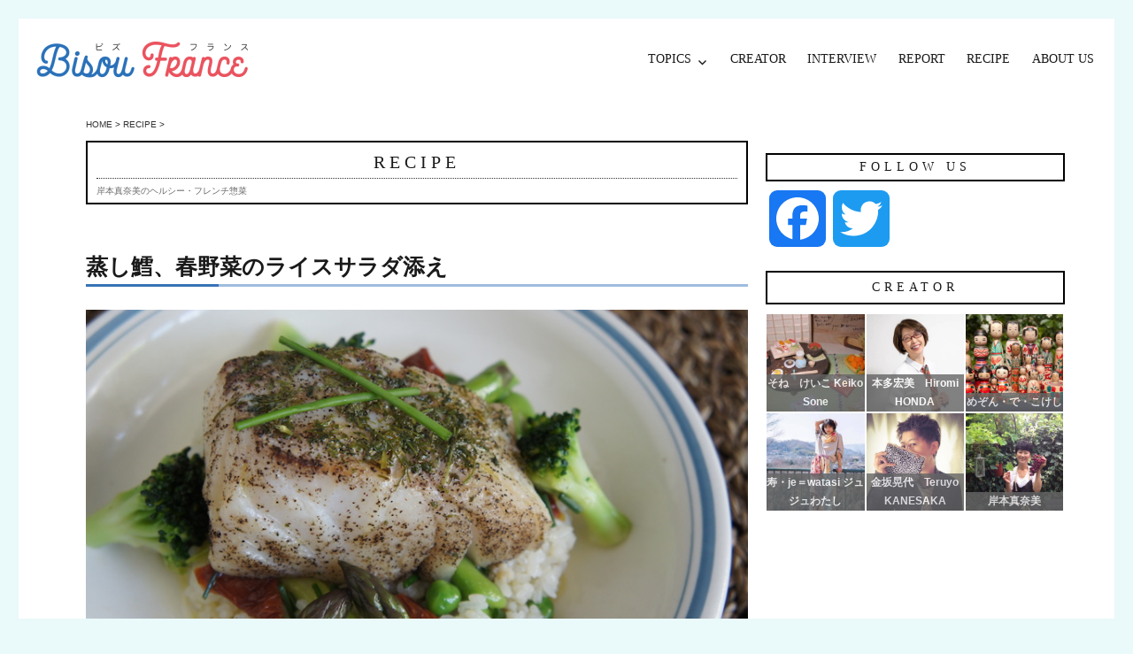

--- FILE ---
content_type: text/html; charset=UTF-8
request_url: https://www.bisoufrance.com/recipe/20190406.html
body_size: 52920
content:
<!DOCTYPE html>
<html dir="ltr" lang="ja" prefix="og: https://ogp.me/ns#" class="no-js">
<head>
	<meta charset="UTF-8">
	<meta name="viewport" content="width=device-width, initial-scale=1">
	<link rel="profile" href="http://gmpg.org/xfn/11">
		<script>(function(html){html.className = html.className.replace(/\bno-js\b/,'js')})(document.documentElement);</script>
<title>蒸し鱈、春野菜のライスサラダ添え | Bisou France（ビズ・フランス）</title>
	<style>img:is([sizes="auto" i], [sizes^="auto," i]) { contain-intrinsic-size: 3000px 1500px }</style>
	
		<!-- All in One SEO 4.8.7 - aioseo.com -->
	<meta name="description" content="岸本真奈美 プロフィール きしもとまなみ 東京から、ニューヨーク、そして現在パリに拠点を置いてヘア、メイクアッ" />
	<meta name="robots" content="max-image-preview:large" />
	<meta name="author" content="江草 由香"/>
	<link rel="canonical" href="https://www.bisoufrance.com/recipe/20190406.html" />
	<meta name="generator" content="All in One SEO (AIOSEO) 4.8.7" />
		<meta property="og:locale" content="ja_JP" />
		<meta property="og:site_name" content="Bisou France（ビズ・フランス）" />
		<meta property="og:type" content="article" />
		<meta property="og:title" content="蒸し鱈、春野菜のライスサラダ添え | Bisou France（ビズ・フランス）" />
		<meta property="og:description" content="岸本真奈美 プロフィール きしもとまなみ 東京から、ニューヨーク、そして現在パリに拠点を置いてヘア、メイクアッ" />
		<meta property="og:url" content="https://www.bisoufrance.com/recipe/20190406.html" />
		<meta property="fb:app_id" content="457314421443593" />
		<meta property="og:image" content="https://www.bisoufrance.com/bfwp/wp-content/uploads/2019/04/recette_2019_4_1.jpg" />
		<meta property="og:image:secure_url" content="https://www.bisoufrance.com/bfwp/wp-content/uploads/2019/04/recette_2019_4_1.jpg" />
		<meta property="og:image:width" content="800" />
		<meta property="og:image:height" content="449" />
		<meta property="article:tag" content="recipe" />
		<meta property="article:published_time" content="2019-04-05T16:36:39+00:00" />
		<meta property="article:modified_time" content="2019-04-05T16:36:39+00:00" />
		<meta name="twitter:card" content="summary_large_image" />
		<meta name="twitter:site" content="@bisoufrance" />
		<meta name="twitter:title" content="蒸し鱈、春野菜のライスサラダ添え | Bisou France（ビズ・フランス）" />
		<meta name="twitter:description" content="岸本真奈美 プロフィール きしもとまなみ 東京から、ニューヨーク、そして現在パリに拠点を置いてヘア、メイクアッ" />
		<meta name="twitter:creator" content="@bisoufrance" />
		<meta name="twitter:image" content="https://www.bisoufrance.com/bfwp/wp-content/uploads/2019/04/recette_2019_4_1.jpg" />
		<!-- All in One SEO -->

<link rel='dns-prefetch' href='//webfonts.sakura.ne.jp' />
<link rel='dns-prefetch' href='//static.addtoany.com' />
<link rel="alternate" type="application/rss+xml" title="Bisou France（ビズ・フランス） &raquo; フィード" href="https://www.bisoufrance.com/feed" />
<link rel="alternate" type="application/rss+xml" title="Bisou France（ビズ・フランス） &raquo; コメントフィード" href="https://www.bisoufrance.com/comments/feed" />
<script>
window._wpemojiSettings = {"baseUrl":"https:\/\/s.w.org\/images\/core\/emoji\/16.0.1\/72x72\/","ext":".png","svgUrl":"https:\/\/s.w.org\/images\/core\/emoji\/16.0.1\/svg\/","svgExt":".svg","source":{"concatemoji":"https:\/\/www.bisoufrance.com\/bfwp\/wp-includes\/js\/wp-emoji-release.min.js?ver=6.8.3"}};
/*! This file is auto-generated */
!function(s,n){var o,i,e;function c(e){try{var t={supportTests:e,timestamp:(new Date).valueOf()};sessionStorage.setItem(o,JSON.stringify(t))}catch(e){}}function p(e,t,n){e.clearRect(0,0,e.canvas.width,e.canvas.height),e.fillText(t,0,0);var t=new Uint32Array(e.getImageData(0,0,e.canvas.width,e.canvas.height).data),a=(e.clearRect(0,0,e.canvas.width,e.canvas.height),e.fillText(n,0,0),new Uint32Array(e.getImageData(0,0,e.canvas.width,e.canvas.height).data));return t.every(function(e,t){return e===a[t]})}function u(e,t){e.clearRect(0,0,e.canvas.width,e.canvas.height),e.fillText(t,0,0);for(var n=e.getImageData(16,16,1,1),a=0;a<n.data.length;a++)if(0!==n.data[a])return!1;return!0}function f(e,t,n,a){switch(t){case"flag":return n(e,"\ud83c\udff3\ufe0f\u200d\u26a7\ufe0f","\ud83c\udff3\ufe0f\u200b\u26a7\ufe0f")?!1:!n(e,"\ud83c\udde8\ud83c\uddf6","\ud83c\udde8\u200b\ud83c\uddf6")&&!n(e,"\ud83c\udff4\udb40\udc67\udb40\udc62\udb40\udc65\udb40\udc6e\udb40\udc67\udb40\udc7f","\ud83c\udff4\u200b\udb40\udc67\u200b\udb40\udc62\u200b\udb40\udc65\u200b\udb40\udc6e\u200b\udb40\udc67\u200b\udb40\udc7f");case"emoji":return!a(e,"\ud83e\udedf")}return!1}function g(e,t,n,a){var r="undefined"!=typeof WorkerGlobalScope&&self instanceof WorkerGlobalScope?new OffscreenCanvas(300,150):s.createElement("canvas"),o=r.getContext("2d",{willReadFrequently:!0}),i=(o.textBaseline="top",o.font="600 32px Arial",{});return e.forEach(function(e){i[e]=t(o,e,n,a)}),i}function t(e){var t=s.createElement("script");t.src=e,t.defer=!0,s.head.appendChild(t)}"undefined"!=typeof Promise&&(o="wpEmojiSettingsSupports",i=["flag","emoji"],n.supports={everything:!0,everythingExceptFlag:!0},e=new Promise(function(e){s.addEventListener("DOMContentLoaded",e,{once:!0})}),new Promise(function(t){var n=function(){try{var e=JSON.parse(sessionStorage.getItem(o));if("object"==typeof e&&"number"==typeof e.timestamp&&(new Date).valueOf()<e.timestamp+604800&&"object"==typeof e.supportTests)return e.supportTests}catch(e){}return null}();if(!n){if("undefined"!=typeof Worker&&"undefined"!=typeof OffscreenCanvas&&"undefined"!=typeof URL&&URL.createObjectURL&&"undefined"!=typeof Blob)try{var e="postMessage("+g.toString()+"("+[JSON.stringify(i),f.toString(),p.toString(),u.toString()].join(",")+"));",a=new Blob([e],{type:"text/javascript"}),r=new Worker(URL.createObjectURL(a),{name:"wpTestEmojiSupports"});return void(r.onmessage=function(e){c(n=e.data),r.terminate(),t(n)})}catch(e){}c(n=g(i,f,p,u))}t(n)}).then(function(e){for(var t in e)n.supports[t]=e[t],n.supports.everything=n.supports.everything&&n.supports[t],"flag"!==t&&(n.supports.everythingExceptFlag=n.supports.everythingExceptFlag&&n.supports[t]);n.supports.everythingExceptFlag=n.supports.everythingExceptFlag&&!n.supports.flag,n.DOMReady=!1,n.readyCallback=function(){n.DOMReady=!0}}).then(function(){return e}).then(function(){var e;n.supports.everything||(n.readyCallback(),(e=n.source||{}).concatemoji?t(e.concatemoji):e.wpemoji&&e.twemoji&&(t(e.twemoji),t(e.wpemoji)))}))}((window,document),window._wpemojiSettings);
</script>
<style id='wp-emoji-styles-inline-css'>

	img.wp-smiley, img.emoji {
		display: inline !important;
		border: none !important;
		box-shadow: none !important;
		height: 1em !important;
		width: 1em !important;
		margin: 0 0.07em !important;
		vertical-align: -0.1em !important;
		background: none !important;
		padding: 0 !important;
	}
</style>
<link rel='stylesheet' id='wp-block-library-css' href='https://www.bisoufrance.com/bfwp/wp-includes/css/dist/block-library/style.min.css?ver=6.8.3' media='all' />
<style id='wp-block-library-theme-inline-css'>
.wp-block-audio :where(figcaption){color:#555;font-size:13px;text-align:center}.is-dark-theme .wp-block-audio :where(figcaption){color:#ffffffa6}.wp-block-audio{margin:0 0 1em}.wp-block-code{border:1px solid #ccc;border-radius:4px;font-family:Menlo,Consolas,monaco,monospace;padding:.8em 1em}.wp-block-embed :where(figcaption){color:#555;font-size:13px;text-align:center}.is-dark-theme .wp-block-embed :where(figcaption){color:#ffffffa6}.wp-block-embed{margin:0 0 1em}.blocks-gallery-caption{color:#555;font-size:13px;text-align:center}.is-dark-theme .blocks-gallery-caption{color:#ffffffa6}:root :where(.wp-block-image figcaption){color:#555;font-size:13px;text-align:center}.is-dark-theme :root :where(.wp-block-image figcaption){color:#ffffffa6}.wp-block-image{margin:0 0 1em}.wp-block-pullquote{border-bottom:4px solid;border-top:4px solid;color:currentColor;margin-bottom:1.75em}.wp-block-pullquote cite,.wp-block-pullquote footer,.wp-block-pullquote__citation{color:currentColor;font-size:.8125em;font-style:normal;text-transform:uppercase}.wp-block-quote{border-left:.25em solid;margin:0 0 1.75em;padding-left:1em}.wp-block-quote cite,.wp-block-quote footer{color:currentColor;font-size:.8125em;font-style:normal;position:relative}.wp-block-quote:where(.has-text-align-right){border-left:none;border-right:.25em solid;padding-left:0;padding-right:1em}.wp-block-quote:where(.has-text-align-center){border:none;padding-left:0}.wp-block-quote.is-large,.wp-block-quote.is-style-large,.wp-block-quote:where(.is-style-plain){border:none}.wp-block-search .wp-block-search__label{font-weight:700}.wp-block-search__button{border:1px solid #ccc;padding:.375em .625em}:where(.wp-block-group.has-background){padding:1.25em 2.375em}.wp-block-separator.has-css-opacity{opacity:.4}.wp-block-separator{border:none;border-bottom:2px solid;margin-left:auto;margin-right:auto}.wp-block-separator.has-alpha-channel-opacity{opacity:1}.wp-block-separator:not(.is-style-wide):not(.is-style-dots){width:100px}.wp-block-separator.has-background:not(.is-style-dots){border-bottom:none;height:1px}.wp-block-separator.has-background:not(.is-style-wide):not(.is-style-dots){height:2px}.wp-block-table{margin:0 0 1em}.wp-block-table td,.wp-block-table th{word-break:normal}.wp-block-table :where(figcaption){color:#555;font-size:13px;text-align:center}.is-dark-theme .wp-block-table :where(figcaption){color:#ffffffa6}.wp-block-video :where(figcaption){color:#555;font-size:13px;text-align:center}.is-dark-theme .wp-block-video :where(figcaption){color:#ffffffa6}.wp-block-video{margin:0 0 1em}:root :where(.wp-block-template-part.has-background){margin-bottom:0;margin-top:0;padding:1.25em 2.375em}
</style>
<style id='classic-theme-styles-inline-css'>
/*! This file is auto-generated */
.wp-block-button__link{color:#fff;background-color:#32373c;border-radius:9999px;box-shadow:none;text-decoration:none;padding:calc(.667em + 2px) calc(1.333em + 2px);font-size:1.125em}.wp-block-file__button{background:#32373c;color:#fff;text-decoration:none}
</style>
<style id='global-styles-inline-css'>
:root{--wp--preset--aspect-ratio--square: 1;--wp--preset--aspect-ratio--4-3: 4/3;--wp--preset--aspect-ratio--3-4: 3/4;--wp--preset--aspect-ratio--3-2: 3/2;--wp--preset--aspect-ratio--2-3: 2/3;--wp--preset--aspect-ratio--16-9: 16/9;--wp--preset--aspect-ratio--9-16: 9/16;--wp--preset--color--black: #000000;--wp--preset--color--cyan-bluish-gray: #abb8c3;--wp--preset--color--white: #fff;--wp--preset--color--pale-pink: #f78da7;--wp--preset--color--vivid-red: #cf2e2e;--wp--preset--color--luminous-vivid-orange: #ff6900;--wp--preset--color--luminous-vivid-amber: #fcb900;--wp--preset--color--light-green-cyan: #7bdcb5;--wp--preset--color--vivid-green-cyan: #00d084;--wp--preset--color--pale-cyan-blue: #8ed1fc;--wp--preset--color--vivid-cyan-blue: #0693e3;--wp--preset--color--vivid-purple: #9b51e0;--wp--preset--color--dark-gray: #1a1a1a;--wp--preset--color--medium-gray: #686868;--wp--preset--color--light-gray: #e5e5e5;--wp--preset--color--blue-gray: #4d545c;--wp--preset--color--bright-blue: #007acc;--wp--preset--color--light-blue: #9adffd;--wp--preset--color--dark-brown: #402b30;--wp--preset--color--medium-brown: #774e24;--wp--preset--color--dark-red: #640c1f;--wp--preset--color--bright-red: #ff675f;--wp--preset--color--yellow: #ffef8e;--wp--preset--gradient--vivid-cyan-blue-to-vivid-purple: linear-gradient(135deg,rgba(6,147,227,1) 0%,rgb(155,81,224) 100%);--wp--preset--gradient--light-green-cyan-to-vivid-green-cyan: linear-gradient(135deg,rgb(122,220,180) 0%,rgb(0,208,130) 100%);--wp--preset--gradient--luminous-vivid-amber-to-luminous-vivid-orange: linear-gradient(135deg,rgba(252,185,0,1) 0%,rgba(255,105,0,1) 100%);--wp--preset--gradient--luminous-vivid-orange-to-vivid-red: linear-gradient(135deg,rgba(255,105,0,1) 0%,rgb(207,46,46) 100%);--wp--preset--gradient--very-light-gray-to-cyan-bluish-gray: linear-gradient(135deg,rgb(238,238,238) 0%,rgb(169,184,195) 100%);--wp--preset--gradient--cool-to-warm-spectrum: linear-gradient(135deg,rgb(74,234,220) 0%,rgb(151,120,209) 20%,rgb(207,42,186) 40%,rgb(238,44,130) 60%,rgb(251,105,98) 80%,rgb(254,248,76) 100%);--wp--preset--gradient--blush-light-purple: linear-gradient(135deg,rgb(255,206,236) 0%,rgb(152,150,240) 100%);--wp--preset--gradient--blush-bordeaux: linear-gradient(135deg,rgb(254,205,165) 0%,rgb(254,45,45) 50%,rgb(107,0,62) 100%);--wp--preset--gradient--luminous-dusk: linear-gradient(135deg,rgb(255,203,112) 0%,rgb(199,81,192) 50%,rgb(65,88,208) 100%);--wp--preset--gradient--pale-ocean: linear-gradient(135deg,rgb(255,245,203) 0%,rgb(182,227,212) 50%,rgb(51,167,181) 100%);--wp--preset--gradient--electric-grass: linear-gradient(135deg,rgb(202,248,128) 0%,rgb(113,206,126) 100%);--wp--preset--gradient--midnight: linear-gradient(135deg,rgb(2,3,129) 0%,rgb(40,116,252) 100%);--wp--preset--font-size--small: 13px;--wp--preset--font-size--medium: 20px;--wp--preset--font-size--large: 36px;--wp--preset--font-size--x-large: 42px;--wp--preset--spacing--20: 0.44rem;--wp--preset--spacing--30: 0.67rem;--wp--preset--spacing--40: 1rem;--wp--preset--spacing--50: 1.5rem;--wp--preset--spacing--60: 2.25rem;--wp--preset--spacing--70: 3.38rem;--wp--preset--spacing--80: 5.06rem;--wp--preset--shadow--natural: 6px 6px 9px rgba(0, 0, 0, 0.2);--wp--preset--shadow--deep: 12px 12px 50px rgba(0, 0, 0, 0.4);--wp--preset--shadow--sharp: 6px 6px 0px rgba(0, 0, 0, 0.2);--wp--preset--shadow--outlined: 6px 6px 0px -3px rgba(255, 255, 255, 1), 6px 6px rgba(0, 0, 0, 1);--wp--preset--shadow--crisp: 6px 6px 0px rgba(0, 0, 0, 1);}:where(.is-layout-flex){gap: 0.5em;}:where(.is-layout-grid){gap: 0.5em;}body .is-layout-flex{display: flex;}.is-layout-flex{flex-wrap: wrap;align-items: center;}.is-layout-flex > :is(*, div){margin: 0;}body .is-layout-grid{display: grid;}.is-layout-grid > :is(*, div){margin: 0;}:where(.wp-block-columns.is-layout-flex){gap: 2em;}:where(.wp-block-columns.is-layout-grid){gap: 2em;}:where(.wp-block-post-template.is-layout-flex){gap: 1.25em;}:where(.wp-block-post-template.is-layout-grid){gap: 1.25em;}.has-black-color{color: var(--wp--preset--color--black) !important;}.has-cyan-bluish-gray-color{color: var(--wp--preset--color--cyan-bluish-gray) !important;}.has-white-color{color: var(--wp--preset--color--white) !important;}.has-pale-pink-color{color: var(--wp--preset--color--pale-pink) !important;}.has-vivid-red-color{color: var(--wp--preset--color--vivid-red) !important;}.has-luminous-vivid-orange-color{color: var(--wp--preset--color--luminous-vivid-orange) !important;}.has-luminous-vivid-amber-color{color: var(--wp--preset--color--luminous-vivid-amber) !important;}.has-light-green-cyan-color{color: var(--wp--preset--color--light-green-cyan) !important;}.has-vivid-green-cyan-color{color: var(--wp--preset--color--vivid-green-cyan) !important;}.has-pale-cyan-blue-color{color: var(--wp--preset--color--pale-cyan-blue) !important;}.has-vivid-cyan-blue-color{color: var(--wp--preset--color--vivid-cyan-blue) !important;}.has-vivid-purple-color{color: var(--wp--preset--color--vivid-purple) !important;}.has-black-background-color{background-color: var(--wp--preset--color--black) !important;}.has-cyan-bluish-gray-background-color{background-color: var(--wp--preset--color--cyan-bluish-gray) !important;}.has-white-background-color{background-color: var(--wp--preset--color--white) !important;}.has-pale-pink-background-color{background-color: var(--wp--preset--color--pale-pink) !important;}.has-vivid-red-background-color{background-color: var(--wp--preset--color--vivid-red) !important;}.has-luminous-vivid-orange-background-color{background-color: var(--wp--preset--color--luminous-vivid-orange) !important;}.has-luminous-vivid-amber-background-color{background-color: var(--wp--preset--color--luminous-vivid-amber) !important;}.has-light-green-cyan-background-color{background-color: var(--wp--preset--color--light-green-cyan) !important;}.has-vivid-green-cyan-background-color{background-color: var(--wp--preset--color--vivid-green-cyan) !important;}.has-pale-cyan-blue-background-color{background-color: var(--wp--preset--color--pale-cyan-blue) !important;}.has-vivid-cyan-blue-background-color{background-color: var(--wp--preset--color--vivid-cyan-blue) !important;}.has-vivid-purple-background-color{background-color: var(--wp--preset--color--vivid-purple) !important;}.has-black-border-color{border-color: var(--wp--preset--color--black) !important;}.has-cyan-bluish-gray-border-color{border-color: var(--wp--preset--color--cyan-bluish-gray) !important;}.has-white-border-color{border-color: var(--wp--preset--color--white) !important;}.has-pale-pink-border-color{border-color: var(--wp--preset--color--pale-pink) !important;}.has-vivid-red-border-color{border-color: var(--wp--preset--color--vivid-red) !important;}.has-luminous-vivid-orange-border-color{border-color: var(--wp--preset--color--luminous-vivid-orange) !important;}.has-luminous-vivid-amber-border-color{border-color: var(--wp--preset--color--luminous-vivid-amber) !important;}.has-light-green-cyan-border-color{border-color: var(--wp--preset--color--light-green-cyan) !important;}.has-vivid-green-cyan-border-color{border-color: var(--wp--preset--color--vivid-green-cyan) !important;}.has-pale-cyan-blue-border-color{border-color: var(--wp--preset--color--pale-cyan-blue) !important;}.has-vivid-cyan-blue-border-color{border-color: var(--wp--preset--color--vivid-cyan-blue) !important;}.has-vivid-purple-border-color{border-color: var(--wp--preset--color--vivid-purple) !important;}.has-vivid-cyan-blue-to-vivid-purple-gradient-background{background: var(--wp--preset--gradient--vivid-cyan-blue-to-vivid-purple) !important;}.has-light-green-cyan-to-vivid-green-cyan-gradient-background{background: var(--wp--preset--gradient--light-green-cyan-to-vivid-green-cyan) !important;}.has-luminous-vivid-amber-to-luminous-vivid-orange-gradient-background{background: var(--wp--preset--gradient--luminous-vivid-amber-to-luminous-vivid-orange) !important;}.has-luminous-vivid-orange-to-vivid-red-gradient-background{background: var(--wp--preset--gradient--luminous-vivid-orange-to-vivid-red) !important;}.has-very-light-gray-to-cyan-bluish-gray-gradient-background{background: var(--wp--preset--gradient--very-light-gray-to-cyan-bluish-gray) !important;}.has-cool-to-warm-spectrum-gradient-background{background: var(--wp--preset--gradient--cool-to-warm-spectrum) !important;}.has-blush-light-purple-gradient-background{background: var(--wp--preset--gradient--blush-light-purple) !important;}.has-blush-bordeaux-gradient-background{background: var(--wp--preset--gradient--blush-bordeaux) !important;}.has-luminous-dusk-gradient-background{background: var(--wp--preset--gradient--luminous-dusk) !important;}.has-pale-ocean-gradient-background{background: var(--wp--preset--gradient--pale-ocean) !important;}.has-electric-grass-gradient-background{background: var(--wp--preset--gradient--electric-grass) !important;}.has-midnight-gradient-background{background: var(--wp--preset--gradient--midnight) !important;}.has-small-font-size{font-size: var(--wp--preset--font-size--small) !important;}.has-medium-font-size{font-size: var(--wp--preset--font-size--medium) !important;}.has-large-font-size{font-size: var(--wp--preset--font-size--large) !important;}.has-x-large-font-size{font-size: var(--wp--preset--font-size--x-large) !important;}
:where(.wp-block-post-template.is-layout-flex){gap: 1.25em;}:where(.wp-block-post-template.is-layout-grid){gap: 1.25em;}
:where(.wp-block-columns.is-layout-flex){gap: 2em;}:where(.wp-block-columns.is-layout-grid){gap: 2em;}
:root :where(.wp-block-pullquote){font-size: 1.5em;line-height: 1.6;}
</style>
<link rel='stylesheet' id='contact-form-7-css' href='https://www.bisoufrance.com/bfwp/wp-content/plugins/contact-form-7/includes/css/styles.css?ver=6.1.1' media='all' />
<link rel='stylesheet' id='parent-style-css' href='https://www.bisoufrance.com/bfwp/wp-content/themes/twentysixteen/style.css?ver=6.8.3' media='all' />
<link rel='stylesheet' id='genericons-css' href='https://www.bisoufrance.com/bfwp/wp-content/themes/twentysixteen/genericons/genericons.css?ver=20201208' media='all' />
<link rel='stylesheet' id='twentysixteen-style-css' href='https://www.bisoufrance.com/bfwp/wp-content/themes/twentysixteen_child/style.css?ver=20250715' media='all' />
<style id='twentysixteen-style-inline-css'>

		/* Custom Link Color */
		.menu-toggle:hover,
		.menu-toggle:focus,
		a,
		.main-navigation a:hover,
		.main-navigation a:focus,
		.dropdown-toggle:hover,
		.dropdown-toggle:focus,
		.social-navigation a:hover:before,
		.social-navigation a:focus:before,
		.post-navigation a:hover .post-title,
		.post-navigation a:focus .post-title,
		.tagcloud a:hover,
		.tagcloud a:focus,
		.site-branding .site-title a:hover,
		.site-branding .site-title a:focus,
		.entry-title a:hover,
		.entry-title a:focus,
		.entry-footer a:hover,
		.entry-footer a:focus,
		.comment-metadata a:hover,
		.comment-metadata a:focus,
		.pingback .comment-edit-link:hover,
		.pingback .comment-edit-link:focus,
		.comment-reply-link,
		.comment-reply-link:hover,
		.comment-reply-link:focus,
		.required,
		.site-info a:hover,
		.site-info a:focus {
			color: #333333;
		}

		mark,
		ins,
		button:hover,
		button:focus,
		input[type="button"]:hover,
		input[type="button"]:focus,
		input[type="reset"]:hover,
		input[type="reset"]:focus,
		input[type="submit"]:hover,
		input[type="submit"]:focus,
		.pagination .prev:hover,
		.pagination .prev:focus,
		.pagination .next:hover,
		.pagination .next:focus,
		.widget_calendar tbody a,
		.page-links a:hover,
		.page-links a:focus {
			background-color: #333333;
		}

		input[type="date"]:focus,
		input[type="time"]:focus,
		input[type="datetime-local"]:focus,
		input[type="week"]:focus,
		input[type="month"]:focus,
		input[type="text"]:focus,
		input[type="email"]:focus,
		input[type="url"]:focus,
		input[type="password"]:focus,
		input[type="search"]:focus,
		input[type="tel"]:focus,
		input[type="number"]:focus,
		textarea:focus,
		.tagcloud a:hover,
		.tagcloud a:focus,
		.menu-toggle:hover,
		.menu-toggle:focus {
			border-color: #333333;
		}

		@media screen and (min-width: 56.875em) {
			.main-navigation li:hover > a,
			.main-navigation li.focus > a {
				color: #333333;
			}
		}
	
</style>
<link rel='stylesheet' id='twentysixteen-block-style-css' href='https://www.bisoufrance.com/bfwp/wp-content/themes/twentysixteen/css/blocks.css?ver=20240817' media='all' />
<!--[if lt IE 10]>
<link rel='stylesheet' id='twentysixteen-ie-css' href='https://www.bisoufrance.com/bfwp/wp-content/themes/twentysixteen/css/ie.css?ver=20170530' media='all' />
<![endif]-->
<!--[if lt IE 9]>
<link rel='stylesheet' id='twentysixteen-ie8-css' href='https://www.bisoufrance.com/bfwp/wp-content/themes/twentysixteen/css/ie8.css?ver=20170530' media='all' />
<![endif]-->
<!--[if lt IE 8]>
<link rel='stylesheet' id='twentysixteen-ie7-css' href='https://www.bisoufrance.com/bfwp/wp-content/themes/twentysixteen/css/ie7.css?ver=20170530' media='all' />
<![endif]-->
<link rel='stylesheet' id='recent-posts-widget-with-thumbnails-public-style-css' href='https://www.bisoufrance.com/bfwp/wp-content/plugins/recent-posts-widget-with-thumbnails/public.css?ver=7.1.1' media='all' />
<link rel='stylesheet' id='addtoany-css' href='https://www.bisoufrance.com/bfwp/wp-content/plugins/add-to-any/addtoany.min.css?ver=1.16' media='all' />
<script src="https://www.bisoufrance.com/bfwp/wp-includes/js/jquery/jquery.min.js?ver=3.7.1" id="jquery-core-js"></script>
<script src="https://www.bisoufrance.com/bfwp/wp-includes/js/jquery/jquery-migrate.min.js?ver=3.4.1" id="jquery-migrate-js"></script>
<script src="//webfonts.sakura.ne.jp/js/sakurav3.js?fadein=0&amp;ver=3.1.4" id="typesquare_std-js"></script>
<script id="addtoany-core-js-before">
window.a2a_config=window.a2a_config||{};a2a_config.callbacks=[];a2a_config.overlays=[];a2a_config.templates={};a2a_localize = {
	Share: "共有",
	Save: "ブックマーク",
	Subscribe: "購読",
	Email: "メール",
	Bookmark: "ブックマーク",
	ShowAll: "すべて表示する",
	ShowLess: "小さく表示する",
	FindServices: "サービスを探す",
	FindAnyServiceToAddTo: "追加するサービスを今すぐ探す",
	PoweredBy: "Powered by",
	ShareViaEmail: "メールでシェアする",
	SubscribeViaEmail: "メールで購読する",
	BookmarkInYourBrowser: "ブラウザにブックマーク",
	BookmarkInstructions: "このページをブックマークするには、 Ctrl+D または \u2318+D を押下。",
	AddToYourFavorites: "お気に入りに追加",
	SendFromWebOrProgram: "任意のメールアドレスまたはメールプログラムから送信",
	EmailProgram: "メールプログラム",
	More: "詳細&#8230;",
	ThanksForSharing: "共有ありがとうございます !",
	ThanksForFollowing: "フォローありがとうございます !"
};
</script>
<script defer src="https://static.addtoany.com/menu/page.js" id="addtoany-core-js"></script>
<script defer src="https://www.bisoufrance.com/bfwp/wp-content/plugins/add-to-any/addtoany.min.js?ver=1.1" id="addtoany-jquery-js"></script>
<!--[if lt IE 9]>
<script src="https://www.bisoufrance.com/bfwp/wp-content/themes/twentysixteen/js/html5.js?ver=3.7.3" id="twentysixteen-html5-js"></script>
<![endif]-->
<script id="twentysixteen-script-js-extra">
var screenReaderText = {"expand":"\u30b5\u30d6\u30e1\u30cb\u30e5\u30fc\u3092\u5c55\u958b","collapse":"\u30b5\u30d6\u30e1\u30cb\u30e5\u30fc\u3092\u9589\u3058\u308b"};
</script>
<script src="https://www.bisoufrance.com/bfwp/wp-content/themes/twentysixteen/js/functions.js?ver=20230629" id="twentysixteen-script-js" defer data-wp-strategy="defer"></script>
<link rel="https://api.w.org/" href="https://www.bisoufrance.com/wp-json/" /><link rel="alternate" title="JSON" type="application/json" href="https://www.bisoufrance.com/wp-json/wp/v2/posts/908" /><link rel="EditURI" type="application/rsd+xml" title="RSD" href="https://www.bisoufrance.com/bfwp/xmlrpc.php?rsd" />
<meta name="generator" content="WordPress 6.8.3" />
<link rel='shortlink' href='https://www.bisoufrance.com/?p=908' />
<link rel="alternate" title="oEmbed (JSON)" type="application/json+oembed" href="https://www.bisoufrance.com/wp-json/oembed/1.0/embed?url=https%3A%2F%2Fwww.bisoufrance.com%2Frecipe%2F20190406.html" />
<link rel="alternate" title="oEmbed (XML)" type="text/xml+oembed" href="https://www.bisoufrance.com/wp-json/oembed/1.0/embed?url=https%3A%2F%2Fwww.bisoufrance.com%2Frecipe%2F20190406.html&#038;format=xml" />
		<style type="text/css" id="twentysixteen-header-css">
		.site-branding {
			margin: 0 auto 0 0;
		}

		.site-branding .site-title,
		.site-description {
			clip-path: inset(50%);
			position: absolute;
		}
		</style>
		<style id="custom-background-css">
body.custom-background { background-color: #eaf9f9; }
</style>
	<link rel="icon" href="https://www.bisoufrance.com/bfwp/wp-content/uploads/2018/07/fabicon.png" sizes="32x32" />
<link rel="icon" href="https://www.bisoufrance.com/bfwp/wp-content/uploads/2018/07/fabicon.png" sizes="192x192" />
<link rel="apple-touch-icon" href="https://www.bisoufrance.com/bfwp/wp-content/uploads/2018/07/fabicon.png" />
<meta name="msapplication-TileImage" content="https://www.bisoufrance.com/bfwp/wp-content/uploads/2018/07/fabicon.png" />



<!-- Global site tag (gtag.js) - Google Analytics -->
<script async src="https://www.googletagmanager.com/gtag/js?id=UA-1596263-28"></script>
<script>
  window.dataLayer = window.dataLayer || [];
  function gtag(){dataLayer.push(arguments);}
  gtag('js', new Date());

  gtag('config', 'UA-1596263-28');
</script>

<script async src="https://pagead2.googlesyndication.com/pagead/js/adsbygoogle.js?client=ca-pub-6926381662227444"
     crossorigin="anonymous"></script>



</head>

<body class="wp-singular post-template-default single single-post postid-908 single-format-standard custom-background wp-custom-logo wp-embed-responsive wp-theme-twentysixteen wp-child-theme-twentysixteen_child">


<div id="page" class="site">
	<div class="site-inner">
		<a class="skip-link screen-reader-text" href="#content">コンテンツへスキップ</a>

		<header id="masthead" class="site-header" role="banner">
			<div class="site-header-main">
				<div class="site-branding">
					<a href="https://www.bisoufrance.com/" class="custom-logo-link" rel="home"><img width="240" height="44" src="https://www.bisoufrance.com/bfwp/wp-content/uploads/2018/08/cropped-logo-1.png" class="custom-logo" alt="Bisou France（ビズ・フランス）" decoding="async" /></a>
											<p class="site-title"><a href="https://www.bisoufrance.com/" rel="home">Bisou France（ビズ・フランス）</a></p>
											<p class="site-description">パリ・フランス／アート＆ものづくり</p>
									</div><!-- .site-branding -->

									<button id="menu-toggle" class="menu-toggle">メニュー</button>

					<div id="site-header-menu" class="site-header-menu">
													<nav id="site-navigation" class="main-navigation" role="navigation" aria-label="メインメニュー">
								<div class="menu-topics-container"><ul id="menu-topics" class="primary-menu"><li id="menu-item-28" class="menu-item menu-item-type-taxonomy menu-item-object-category menu-item-has-children menu-item-28"><a href="https://www.bisoufrance.com/./topics">TOPICS</a>
<ul class="sub-menu">
	<li id="menu-item-188" class="menu-item menu-item-type-taxonomy menu-item-object-category menu-item-188"><a href="https://www.bisoufrance.com/./topics/france">FRANCE</a></li>
	<li id="menu-item-191" class="menu-item menu-item-type-taxonomy menu-item-object-category menu-item-191"><a href="https://www.bisoufrance.com/./topics/paris">PARIS</a></li>
	<li id="menu-item-187" class="menu-item menu-item-type-taxonomy menu-item-object-category menu-item-187"><a href="https://www.bisoufrance.com/./topics/event">EVENT</a></li>
	<li id="menu-item-193" class="menu-item menu-item-type-taxonomy menu-item-object-category menu-item-193"><a href="https://www.bisoufrance.com/./topics/shop">SHOP</a></li>
	<li id="menu-item-192" class="menu-item menu-item-type-taxonomy menu-item-object-category menu-item-192"><a href="https://www.bisoufrance.com/./topics/restaurant">RESTAURANT</a></li>
	<li id="menu-item-186" class="menu-item menu-item-type-taxonomy menu-item-object-category menu-item-186"><a href="https://www.bisoufrance.com/./topics/cinema">CINEMA</a></li>
	<li id="menu-item-194" class="menu-item menu-item-type-taxonomy menu-item-object-category menu-item-194"><a href="https://www.bisoufrance.com/./topics/voyage">VOYAGE</a></li>
	<li id="menu-item-190" class="menu-item menu-item-type-taxonomy menu-item-object-category menu-item-190"><a href="https://www.bisoufrance.com/./topics/internet">INTERNET</a></li>
	<li id="menu-item-185" class="menu-item menu-item-type-taxonomy menu-item-object-category menu-item-185"><a href="https://www.bisoufrance.com/./topics/books">BOOKS</a></li>
	<li id="menu-item-189" class="menu-item menu-item-type-taxonomy menu-item-object-category menu-item-189"><a href="https://www.bisoufrance.com/./topics/information">INFORMATION</a></li>
</ul>
</li>
<li id="menu-item-25" class="menu-item menu-item-type-taxonomy menu-item-object-category menu-item-25"><a href="https://www.bisoufrance.com/./creator">CREATOR</a></li>
<li id="menu-item-26" class="menu-item menu-item-type-taxonomy menu-item-object-category menu-item-26"><a href="https://www.bisoufrance.com/./interview">INTERVIEW</a></li>
<li id="menu-item-652" class="menu-item menu-item-type-taxonomy menu-item-object-category menu-item-652"><a href="https://www.bisoufrance.com/./report">REPORT</a></li>
<li id="menu-item-27" class="menu-item menu-item-type-taxonomy menu-item-object-category current-post-ancestor current-menu-parent current-post-parent menu-item-27"><a href="https://www.bisoufrance.com/./recipe">RECIPE</a></li>
<li id="menu-item-116" class="menu-item menu-item-type-post_type menu-item-object-page menu-item-116"><a href="https://www.bisoufrance.com/inquiry">ABOUT US</a></li>
</ul></div>							</nav><!-- .main-navigation -->
						
											</div><!-- .site-header-menu -->
							</div><!-- .site-header-main -->

					</header><!-- .site-header -->

		<div id="content" class="site-content">
<ul class="breadcrumb">
<li><a href="https://www.bisoufrance.com" >HOME</a></li> > <li><a href="https://www.bisoufrance.com/./recipe">RECIPE</a></li> > </ul>
<div id="primary" class="content-area">
	<main id="main" class="site-main" role="main">
			<header class="page-header">
				<div class="category-title">
												RECIPE				</div>
				<div class="taxonomy-description">
				<p>岸本真奈美のヘルシー・フレンチ惣菜</p>
				</div>
			</header><!-- .page-header -->


		
<article id="post-908" class="post-908 post type-post status-publish format-standard has-post-thumbnail hentry category-recipe">
	<header class="entry-header">
	




		<h1 class="entry-title">蒸し鱈、春野菜のライスサラダ添え</h1>	</header><!-- .entry-header -->

	
	
		<div class="post-thumbnail">
			<img width="800" height="449" src="https://www.bisoufrance.com/bfwp/wp-content/uploads/2019/04/recette_2019_4_1.jpg" class="attachment-post-thumbnail size-post-thumbnail wp-post-image" alt="" decoding="async" fetchpriority="high" srcset="https://www.bisoufrance.com/bfwp/wp-content/uploads/2019/04/recette_2019_4_1.jpg 800w, https://www.bisoufrance.com/bfwp/wp-content/uploads/2019/04/recette_2019_4_1-300x168.jpg 300w, https://www.bisoufrance.com/bfwp/wp-content/uploads/2019/04/recette_2019_4_1-768x431.jpg 768w" sizes="(max-width: 709px) 85vw, (max-width: 909px) 67vw, (max-width: 984px) 60vw, (max-width: 1362px) 62vw, 840px" />	</div><!-- .post-thumbnail -->

	
	<div class="entry-content">
		<div class="kishimoto-profile-box">
<p class="kishimoto-profile-title">岸本真奈美　プロフィール</p>
<p class="kishimoto-profile-text">きしもとまなみ　東京から、ニューヨーク、そして現在パリに拠点を置いてヘア、メイクアップ・アーティストとして、出版や広告界で活躍。<br />
1996年に活動拠点をパリに移した後、アレルギー症状に悩み、ヨーロッパヤクゼンの専門家オオニシ恭子氏に師事。以来、菜食を中心とした料理教室を主宰し、おいしくて健康と美容にいいレシピが話題をよぶ。自然療法による美容法、健康法を提案している。<br />
著書に旧姓名、セ川マナ美の名前で『東京・パリの12カ月　おいしい　野菜ごはん』（庄司いずみと共著、講談社刊）<br />
<a href="http://www.bisoujapon.com/mt/mt-search.cgi?IncludeBlogs=15&#038;tag=recette%20de%20cuisine&#038;limit=20" rel="noopener" target="_blank">ビズジャポンに2010〜2018年、西洋野菜、食材で作る日本食等〜９５レシピを掲載 http://www.bisoujapon.com/</a>
</p>
</div>
<p>こんにちは！<br />
先日パリのマレ地区で撮影があり、ボージュ広場のレストランでお昼ご飯となりました。<br />
メニューはステーキや煮込み料理など色々ありましたが、蒸し鱈を注文したところ、付け合わせは、真っ赤なドライトマトやグリンピースが入ったライスサラダ風でした。<br />
鱈もムニエルではなく、ジューシーに蒸焼きされていて、ブロッコリーも添えられ、彩りも春らしく、とても美味しかったため、早速！春野菜を使って我が家風にアレンジ。<br />
炊きたてのご飯はもちろんですが、少し固めに炊いたご飯が合うため、冷ご飯を温めて作っても美味しく仕上がります。</p>
<p>○材料　2人分</p>
<p>鱈 (骨無しの切り身又は、背中の部分等)　300〜400g<br />
白ワイン又は日本酒　大さじ２<br />
コショウ　適量<br />
ご飯　２膳</p>
<p>グリーンアスパラガス　４本<br />
グリンピース　大さじ２<br />
そら豆　10粒<br />
ブロッコリー　60g<br />
ドライトマトのオイル漬け　大１枚<br />
シブレット又は好みのハーブ　適量<br />
セルフイユ、パセリ等のドライハーブ　適量</p>
<figure id="attachment_910" aria-describedby="caption-attachment-910" style="width: 800px" class="wp-caption alignnone"><img decoding="async" src="https://www.bisoufrance.com/bfwp/wp-content/uploads/2019/04/recette_2019_4_2.jpg" alt="" width="800" height="449" class="size-full wp-image-910" srcset="https://www.bisoufrance.com/bfwp/wp-content/uploads/2019/04/recette_2019_4_2.jpg 800w, https://www.bisoufrance.com/bfwp/wp-content/uploads/2019/04/recette_2019_4_2-300x168.jpg 300w, https://www.bisoufrance.com/bfwp/wp-content/uploads/2019/04/recette_2019_4_2-768x431.jpg 768w" sizes="(max-width: 709px) 85vw, (max-width: 909px) 67vw, (max-width: 984px) 61vw, (max-width: 1362px) 45vw, 600px" /><figcaption id="caption-attachment-910" class="wp-caption-text">野菜</figcaption></figure>
<figure id="attachment_909" aria-describedby="caption-attachment-909" style="width: 800px" class="wp-caption alignnone"><img decoding="async" src="https://www.bisoufrance.com/bfwp/wp-content/uploads/2019/04/recette_2019_4_3.jpg" alt="" width="800" height="449" class="size-full wp-image-909" srcset="https://www.bisoufrance.com/bfwp/wp-content/uploads/2019/04/recette_2019_4_3.jpg 800w, https://www.bisoufrance.com/bfwp/wp-content/uploads/2019/04/recette_2019_4_3-300x168.jpg 300w, https://www.bisoufrance.com/bfwp/wp-content/uploads/2019/04/recette_2019_4_3-768x431.jpg 768w" sizes="(max-width: 709px) 85vw, (max-width: 909px) 67vw, (max-width: 984px) 61vw, (max-width: 1362px) 45vw, 600px" /><figcaption id="caption-attachment-909" class="wp-caption-text">ドライトマトのオイル漬け</figcaption></figure>
<p>（野菜のドレッシング）<br />
塩、コショウ　適量<br />
オリーブオイル　大さじ１<br />
白バルサミコ酢　大さじ１</p>
<p>１. 鱈はさっと洗いキッチンペーパーで水気を拭き取り、２等分し、全体に塩を降り（分量外）15分ほど置いて、さっと塩気を水で流し、キッチンペーパーで水気を取る。<br />
２. アスパラガスは皮を剥き、根元の硬い部分は手で折り、３cmの斜め切りにする。グリンピース、そら豆はさやから出し、ブロッコリーは食べやすい大きさに切る。<br />
３. 小鍋に２カップの水と小さじ１の塩を入れて沸騰させ、２の野菜を30秒〜１分弱それぞれゆでて、網杓子などで冷水に引き上げ、色止めしてよく水を切り、そら豆は皮をむく。<br />
４. ボウルに３と１cmに切ったドライトマト、ドレッシングを入れて混ぜ、ブロッコリーは取り除いておく。<br />
５. 蓋付きの耐熱皿に鱈と酒、コショウ、ドライハーブを入れて鱈にからめ蓋をする。<br />
６. 250度に温めたオーブンに５を入れ、15分程蒸し焼きして鱈を取り出し、煮汁にオリーブオイルを入れて混ぜ、ソースを作る。<br />
７. 温かいご飯に６のソース大さじ２と４の野菜を混ぜる。<br />
８. 皿に７と鱈、ブロッコリー、適当に切ったシブレットを盛り付けて、６の残ったソースをかけて出来上がり。</p>
<p>＊魚は白身やホタテの貝柱、サーモン等、好みで。切り身は骨を取った物を使うと食べやすいです。蓋付きの耐熱皿がない場合は、クッキングシートで包み焼きに。</p>
<div class="addtoany_share_save_container addtoany_content addtoany_content_bottom"><div class="addtoany_header">この記事を共有する</div><div class="a2a_kit a2a_kit_size_32 addtoany_list" data-a2a-url="https://www.bisoufrance.com/recipe/20190406.html" data-a2a-title="蒸し鱈、春野菜のライスサラダ添え"><a class="a2a_button_facebook" href="https://www.addtoany.com/add_to/facebook?linkurl=https%3A%2F%2Fwww.bisoufrance.com%2Frecipe%2F20190406.html&amp;linkname=%E8%92%B8%E3%81%97%E9%B1%88%E3%80%81%E6%98%A5%E9%87%8E%E8%8F%9C%E3%81%AE%E3%83%A9%E3%82%A4%E3%82%B9%E3%82%B5%E3%83%A9%E3%83%80%E6%B7%BB%E3%81%88" title="Facebook" rel="nofollow noopener" target="_blank"></a><a class="a2a_button_twitter" href="https://www.addtoany.com/add_to/twitter?linkurl=https%3A%2F%2Fwww.bisoufrance.com%2Frecipe%2F20190406.html&amp;linkname=%E8%92%B8%E3%81%97%E9%B1%88%E3%80%81%E6%98%A5%E9%87%8E%E8%8F%9C%E3%81%AE%E3%83%A9%E3%82%A4%E3%82%B9%E3%82%B5%E3%83%A9%E3%83%80%E6%B7%BB%E3%81%88" title="Twitter" rel="nofollow noopener" target="_blank"></a></div></div>	</div>
</article><!-- #post-## -->

	</main><!-- .site-main -->

	
</div><!-- .content-area -->


	<aside id="secondary" class="sidebar widget-area" role="complementary">
		<section id="a2a_follow_widget-2" class="widget widget_a2a_follow_widget"><h2 class="widget-title">Follow us</h2><div class="a2a_kit a2a_kit_size_64 a2a_follow addtoany_list"><a class="a2a_button_facebook" href="https://www.facebook.com/bisoujapon" title="Facebook" rel="noopener" target="_blank"></a><a class="a2a_button_twitter" href="https://x.com/bisoufrance" title="Twitter" rel="noopener" target="_blank"></a></div></section>	</aside><!-- .sidebar .widget-area -->









<aside class="sidebar widget-area" role="complementary">














<div class="side-box">
<p class="side-index-title">CREATOR</p>

 
<a href="https://www.bisoufrance.com/creator/20181030.html">
<div class="creator-index-box">
		<div class="creator-index-img"><img width="300" height="300" src="https://www.bisoufrance.com/bfwp/wp-content/uploads/2018/10/keiko_1-300x300.jpg" class="attachment-square_thumbnail size-square_thumbnail wp-post-image" alt="" decoding="async" loading="lazy" srcset="https://www.bisoufrance.com/bfwp/wp-content/uploads/2018/10/keiko_1-300x300.jpg 300w, https://www.bisoufrance.com/bfwp/wp-content/uploads/2018/10/keiko_1-150x150.jpg 150w, https://www.bisoufrance.com/bfwp/wp-content/uploads/2018/10/keiko_1-360x360.jpg 360w" sizes="auto, (max-width: 300px) 85vw, 300px" /></div>
		<div class="creator-index-content">
			<h2 class="creator-index-list-title">そね　けいこ Keiko Sone</h2>
		</div>
</div>
</a>   
 
 
<a href="https://www.bisoufrance.com/creator/hiromihonda.html">
<div class="creator-index-box">
		<div class="creator-index-img"><img width="300" height="300" src="https://www.bisoufrance.com/bfwp/wp-content/uploads/2023/07/hiro_1-300x300.jpg" class="attachment-square_thumbnail size-square_thumbnail wp-post-image" alt="" decoding="async" loading="lazy" srcset="https://www.bisoufrance.com/bfwp/wp-content/uploads/2023/07/hiro_1-300x300.jpg 300w, https://www.bisoufrance.com/bfwp/wp-content/uploads/2023/07/hiro_1-150x150.jpg 150w, https://www.bisoufrance.com/bfwp/wp-content/uploads/2023/07/hiro_1-360x360.jpg 360w" sizes="auto, (max-width: 300px) 85vw, 300px" /></div>
		<div class="creator-index-content">
			<h2 class="creator-index-list-title">本多宏美　Hiromi HONDA</h2>
		</div>
</div>
</a>   
 
 
<a href="https://www.bisoufrance.com/creator/20180817.html">
<div class="creator-index-box">
		<div class="creator-index-img"><img width="300" height="300" src="https://www.bisoufrance.com/bfwp/wp-content/uploads/2018/08/maisondeskokeshis-300x300.jpg" class="attachment-square_thumbnail size-square_thumbnail wp-post-image" alt="" decoding="async" loading="lazy" srcset="https://www.bisoufrance.com/bfwp/wp-content/uploads/2018/08/maisondeskokeshis-300x300.jpg 300w, https://www.bisoufrance.com/bfwp/wp-content/uploads/2018/08/maisondeskokeshis-150x150.jpg 150w, https://www.bisoufrance.com/bfwp/wp-content/uploads/2018/08/maisondeskokeshis-360x360.jpg 360w" sizes="auto, (max-width: 300px) 85vw, 300px" /></div>
		<div class="creator-index-content">
			<h2 class="creator-index-list-title">めぞん・で・こけし</h2>
		</div>
</div>
</a>   
 
 
<a href="https://www.bisoufrance.com/creator/20191021.html">
<div class="creator-index-box">
		<div class="creator-index-img"><img width="300" height="300" src="https://www.bisoufrance.com/bfwp/wp-content/uploads/2019/10/creator_jujuwatashi_2019_1n-300x300.jpg" class="attachment-square_thumbnail size-square_thumbnail wp-post-image" alt="" decoding="async" loading="lazy" srcset="https://www.bisoufrance.com/bfwp/wp-content/uploads/2019/10/creator_jujuwatashi_2019_1n-300x300.jpg 300w, https://www.bisoufrance.com/bfwp/wp-content/uploads/2019/10/creator_jujuwatashi_2019_1n-150x150.jpg 150w, https://www.bisoufrance.com/bfwp/wp-content/uploads/2019/10/creator_jujuwatashi_2019_1n-360x360.jpg 360w" sizes="auto, (max-width: 300px) 85vw, 300px" /></div>
		<div class="creator-index-content">
			<h2 class="creator-index-list-title">寿・je＝watasi ジュジュわたし</h2>
		</div>
</div>
</a>   
 
 
<a href="https://www.bisoufrance.com/creator/teruyokanesaka.html">
<div class="creator-index-box">
		<div class="creator-index-img"><img width="300" height="300" src="https://www.bisoufrance.com/bfwp/wp-content/uploads/2023/07/teruyo_1-300x300.jpg" class="attachment-square_thumbnail size-square_thumbnail wp-post-image" alt="" decoding="async" loading="lazy" srcset="https://www.bisoufrance.com/bfwp/wp-content/uploads/2023/07/teruyo_1-300x300.jpg 300w, https://www.bisoufrance.com/bfwp/wp-content/uploads/2023/07/teruyo_1-150x150.jpg 150w, https://www.bisoufrance.com/bfwp/wp-content/uploads/2023/07/teruyo_1-360x360.jpg 360w, https://www.bisoufrance.com/bfwp/wp-content/uploads/2023/07/teruyo_1.jpg 600w" sizes="auto, (max-width: 300px) 85vw, 300px" /></div>
		<div class="creator-index-content">
			<h2 class="creator-index-list-title">金坂晃代　Teruyo KANESAKA</h2>
		</div>
</div>
</a>   
 
 
<a href="https://www.bisoufrance.com/creator/20180825.html">
<div class="creator-index-box">
		<div class="creator-index-img"><img width="300" height="300" src="https://www.bisoufrance.com/bfwp/wp-content/uploads/2018/08/manakishimoto-300x300.png" class="attachment-square_thumbnail size-square_thumbnail wp-post-image" alt="" decoding="async" loading="lazy" srcset="https://www.bisoufrance.com/bfwp/wp-content/uploads/2018/08/manakishimoto-300x300.png 300w, https://www.bisoufrance.com/bfwp/wp-content/uploads/2018/08/manakishimoto-150x150.png 150w, https://www.bisoufrance.com/bfwp/wp-content/uploads/2018/08/manakishimoto-360x360.png 360w" sizes="auto, (max-width: 300px) 85vw, 300px" /></div>
		<div class="creator-index-content">
			<h2 class="creator-index-list-title">岸本真奈美</h2>
		</div>
</div>
</a>   
 
</div>


</aside>
		</div><!-- .site-content -->

		<footer id="colophon" class="site-footer" role="contentinfo">
							<nav class="main-navigation" role="navigation" aria-label="フッターメインメニュー">
					<div class="menu-topics-container"><ul id="menu-topics-1" class="primary-menu"><li class="menu-item menu-item-type-taxonomy menu-item-object-category menu-item-has-children menu-item-28"><a href="https://www.bisoufrance.com/./topics">TOPICS</a>
<ul class="sub-menu">
	<li class="menu-item menu-item-type-taxonomy menu-item-object-category menu-item-188"><a href="https://www.bisoufrance.com/./topics/france">FRANCE</a></li>
	<li class="menu-item menu-item-type-taxonomy menu-item-object-category menu-item-191"><a href="https://www.bisoufrance.com/./topics/paris">PARIS</a></li>
	<li class="menu-item menu-item-type-taxonomy menu-item-object-category menu-item-187"><a href="https://www.bisoufrance.com/./topics/event">EVENT</a></li>
	<li class="menu-item menu-item-type-taxonomy menu-item-object-category menu-item-193"><a href="https://www.bisoufrance.com/./topics/shop">SHOP</a></li>
	<li class="menu-item menu-item-type-taxonomy menu-item-object-category menu-item-192"><a href="https://www.bisoufrance.com/./topics/restaurant">RESTAURANT</a></li>
	<li class="menu-item menu-item-type-taxonomy menu-item-object-category menu-item-186"><a href="https://www.bisoufrance.com/./topics/cinema">CINEMA</a></li>
	<li class="menu-item menu-item-type-taxonomy menu-item-object-category menu-item-194"><a href="https://www.bisoufrance.com/./topics/voyage">VOYAGE</a></li>
	<li class="menu-item menu-item-type-taxonomy menu-item-object-category menu-item-190"><a href="https://www.bisoufrance.com/./topics/internet">INTERNET</a></li>
	<li class="menu-item menu-item-type-taxonomy menu-item-object-category menu-item-185"><a href="https://www.bisoufrance.com/./topics/books">BOOKS</a></li>
	<li class="menu-item menu-item-type-taxonomy menu-item-object-category menu-item-189"><a href="https://www.bisoufrance.com/./topics/information">INFORMATION</a></li>
</ul>
</li>
<li class="menu-item menu-item-type-taxonomy menu-item-object-category menu-item-25"><a href="https://www.bisoufrance.com/./creator">CREATOR</a></li>
<li class="menu-item menu-item-type-taxonomy menu-item-object-category menu-item-26"><a href="https://www.bisoufrance.com/./interview">INTERVIEW</a></li>
<li class="menu-item menu-item-type-taxonomy menu-item-object-category menu-item-652"><a href="https://www.bisoufrance.com/./report">REPORT</a></li>
<li class="menu-item menu-item-type-taxonomy menu-item-object-category current-post-ancestor current-menu-parent current-post-parent menu-item-27"><a href="https://www.bisoufrance.com/./recipe">RECIPE</a></li>
<li class="menu-item menu-item-type-post_type menu-item-object-page menu-item-116"><a href="https://www.bisoufrance.com/inquiry">ABOUT US</a></li>
</ul></div>				</nav><!-- .main-navigation -->
			
			
			<div class="site-info">


<div class="footer-box">
<div class="footer-logo"><a href="https://www.bisoufrance.com/"><img src="https://www.bisoufrance.com/bfwp/wp-content/uploads/2018/08/logo-white.png" alt="" class="footer-logo"></a> </div>

</div>


			</div><!-- .site-info -->
		</footer><!-- .site-footer -->
	</div><!-- .site-inner -->
</div><!-- .site -->

<script type="speculationrules">
{"prefetch":[{"source":"document","where":{"and":[{"href_matches":"\/*"},{"not":{"href_matches":["\/bfwp\/wp-*.php","\/bfwp\/wp-admin\/*","\/bfwp\/wp-content\/uploads\/*","\/bfwp\/wp-content\/*","\/bfwp\/wp-content\/plugins\/*","\/bfwp\/wp-content\/themes\/twentysixteen_child\/*","\/bfwp\/wp-content\/themes\/twentysixteen\/*","\/*\\?(.+)"]}},{"not":{"selector_matches":"a[rel~=\"nofollow\"]"}},{"not":{"selector_matches":".no-prefetch, .no-prefetch a"}}]},"eagerness":"conservative"}]}
</script>
<script src="https://www.bisoufrance.com/bfwp/wp-includes/js/dist/hooks.min.js?ver=4d63a3d491d11ffd8ac6" id="wp-hooks-js"></script>
<script src="https://www.bisoufrance.com/bfwp/wp-includes/js/dist/i18n.min.js?ver=5e580eb46a90c2b997e6" id="wp-i18n-js"></script>
<script id="wp-i18n-js-after">
wp.i18n.setLocaleData( { 'text direction\u0004ltr': [ 'ltr' ] } );
</script>
<script src="https://www.bisoufrance.com/bfwp/wp-content/plugins/contact-form-7/includes/swv/js/index.js?ver=6.1.1" id="swv-js"></script>
<script id="contact-form-7-js-translations">
( function( domain, translations ) {
	var localeData = translations.locale_data[ domain ] || translations.locale_data.messages;
	localeData[""].domain = domain;
	wp.i18n.setLocaleData( localeData, domain );
} )( "contact-form-7", {"translation-revision-date":"2025-08-05 08:50:03+0000","generator":"GlotPress\/4.0.1","domain":"messages","locale_data":{"messages":{"":{"domain":"messages","plural-forms":"nplurals=1; plural=0;","lang":"ja_JP"},"This contact form is placed in the wrong place.":["\u3053\u306e\u30b3\u30f3\u30bf\u30af\u30c8\u30d5\u30a9\u30fc\u30e0\u306f\u9593\u9055\u3063\u305f\u4f4d\u7f6e\u306b\u7f6e\u304b\u308c\u3066\u3044\u307e\u3059\u3002"],"Error:":["\u30a8\u30e9\u30fc:"]}},"comment":{"reference":"includes\/js\/index.js"}} );
</script>
<script id="contact-form-7-js-before">
var wpcf7 = {
    "api": {
        "root": "https:\/\/www.bisoufrance.com\/wp-json\/",
        "namespace": "contact-form-7\/v1"
    }
};
</script>
<script src="https://www.bisoufrance.com/bfwp/wp-content/plugins/contact-form-7/includes/js/index.js?ver=6.1.1" id="contact-form-7-js"></script>
<script id="no-right-click-images-admin-js-extra">
var nrci_opts = {"gesture":"1","drag":"1","touch":"1","admin":"1"};
</script>
<script src="https://www.bisoufrance.com/bfwp/wp-content/plugins/no-right-click-images-plugin/js/no-right-click-images-frontend.js?ver=4.1" id="no-right-click-images-admin-js"></script>
</body>
</html>


--- FILE ---
content_type: text/html; charset=utf-8
request_url: https://www.google.com/recaptcha/api2/aframe
body_size: 265
content:
<!DOCTYPE HTML><html><head><meta http-equiv="content-type" content="text/html; charset=UTF-8"></head><body><script nonce="-TKIs1TtVq_UC5fv1esJnw">/** Anti-fraud and anti-abuse applications only. See google.com/recaptcha */ try{var clients={'sodar':'https://pagead2.googlesyndication.com/pagead/sodar?'};window.addEventListener("message",function(a){try{if(a.source===window.parent){var b=JSON.parse(a.data);var c=clients[b['id']];if(c){var d=document.createElement('img');d.src=c+b['params']+'&rc='+(localStorage.getItem("rc::a")?sessionStorage.getItem("rc::b"):"");window.document.body.appendChild(d);sessionStorage.setItem("rc::e",parseInt(sessionStorage.getItem("rc::e")||0)+1);localStorage.setItem("rc::h",'1768665772277');}}}catch(b){}});window.parent.postMessage("_grecaptcha_ready", "*");}catch(b){}</script></body></html>

--- FILE ---
content_type: text/css
request_url: https://www.bisoufrance.com/bfwp/wp-content/themes/twentysixteen_child/style.css?ver=20250715
body_size: 7152
content:
/*
Template:twentysixteen
Theme Name:twentysixteen_child
*/



html { font-size: 62.5%; }
body {font-family: sans-serif; }

ul {
    list-style: none;
}
#main{
    margin:0;
}

.ad {
    overflow: hidden;
}
mark, ins{
    padding:0;
}

mark, ins, button:hover, button:focus, input[type="button"]:hover, input[type="button"]:focus, input[type="reset"]:hover, input[type="reset"]:focus, input[type="submit"]:hover, input[type="submit"]:focus, .pagination .prev:hover, .pagination .prev:focus, .pagination .next:hover, .pagination .next:focus, .widget_calendar tbody a, .page-links a:hover, .page-links a:focus {
    background-color: #ffffff !important;
}



.menu-toggle{
font-size: 1.2rem;
margin:0.8em 0;
padding:0.9em 0.5em;
border: 2px solid #d1d1d1;
}

.breadcrumb{
    margin:0 20px 10px 20px;
}
.breadcrumb li{
  display:inline;
  list-style: none;
  }
 .breadcrumb li a:hover {
    text-decoration: underline;
}   
    
.taxonomy-description{
    font-size:1rem;
    text-align:left;
    border-top: 1px dotted #333;
}

.site-header{
	padding:10px 20px 10px 20px;
} 

.wp-caption .wp-caption-text{
    font-size:1.2rem;
}

.interview-bf{
    color:#ED585A;
    font-weight:bold;
    border-left: 3px solid #ED585A;
    padding-left:10px;
    margin-top:50px;
    margin-bottom:10px;
}

.entry-subtitle{
    font-size:1.4rem;
}

.index-subtitle{
    font-size:1.1rem;
    margin:0;
}

@media (max-width: 560px) {
#masthead{
  position: fixed;
  z-index: 9999;
  top: 0;
  width: 100%;
  background-color: #fff;
  border-bottom:3px solid #eaf9f9;;
}
body{
    margin-top: 50px;
    padding-top:20px;
}
}

#content{
    padding-top:20px;
}


.menu-topics-container{
	font-size:1.4rem;
    font-family: 'Georgia', serif;
}
.sidebar, .site-footer{
    padding: 0 20px;
}
.entry-content{
	font-size:1.4rem;
}


a:hover{
	opacity:0.7;
}


@media (min-width:61.5625em){
body:not(.search-results) article:not(.type-page) .entry-content {
    float: left;
    width: 93%;
}
.sidebar {
    float: left;
    margin-left: 70%;
    padding: 0;
    width: 30%;
}
}


.article-list:after, .article-list:before {
    content: "";
    clear: both;
    display: block;
   }
   
.article-list{
	display: block;
    width:100%;
    border-bottom:1px dotted #333;
    padding:0 0 10px;
    margin:0 0 10px;
}
.article-link{
    display: block;
    width:100%;
   }
	
	
.index-thumbnail{
	overflow: hidden;
    float: left;
   	width:30%;
   	padding-right:10px;
	}

.index-list-contents{
   	width:70%;
   	float:left;
   	display:box;
}

.index-list-cat-dat{
    display:block;
    font-family: sans-serif;
    font-size:1.2rem;
   }
.article-cat{
	text-transform:uppercase;
	border-style:solid;
	border-width:1px;
	padding:1px 3px;
    display: inline-block;
    font-family: 'Georgia', serif;
    letter-spacing: 0.05em;
    font-weight:bold;
    line-height:1em;
}

.index-list-title{
    text-align: left;
    line-height: 1.5;
    margin-top: 0.1em;
    font-weight: bold;
	font-size:1.3rem;
 }
   
.article-list .topics{
	border-color:#3399ff;
	color:#3399ff;
}

.article-list .creator{
	border-color:#ff0066;
	color:#ff0066;
}

.article-list .recipe{
	border-color:#ff9966;
	color:#ff9966;
}

.article-list .interview{
	border-color:#33cc66;
	color:#33cc66;
}

.index-list-date{
	margin:0 10px;
}


.article-index{
  margin:0 20px;
}


/*カテゴリーアーカイブ*/
#category-archive{
    display: flex;
  flex-wrap: wrap;
  margin:20px;
}


.page-header{
	border:2px solid #000;
	padding:5px 10px;
	margin:0 20px 50px 20px;
}

#category-archive article{
  width: calc(33.3% - 10px);
  margin: 5px;
  border:2px solid #ddd;
  padding:5px;
  align-items:stretch;
  display: flex;
}

@media (max-width: 560px) {
#category-archive article{
    width: calc(50% - 10px);
    margin: 5px;
  }
}

.category-archive-entry-header{
    margin:0;
}

.category-title{
    font-size:2rem;
    font-family: 'Georgia', serif;
    text-align:center;
    margin:0;
    letter-spacing:0.5rem;
}	
    
.attachment-index_thumbnail,
.attachment-left{ 
  border-radius:5px;
  }

#category-archive .post-thumbnail{
    margin:0;
}

.cat-index-list-title{
font-size:1.2rem;
line-height:1.4rem;
padding:0 0 5px 0;
}
    
.cat-index-list-date{
    font-size :1.1rem;
}


.entry-title {
    border-bottom: solid 3px #9fbcdd;
    position: relative;
    line-height:1.6em;
}

.entry-title:after  {
position: absolute;
content: " ";
display: block;
border-bottom: solid 3px #3873B6;
bottom: -3px;
width: 20%;
}

.entry-header, .entry-summary, .entry-content, .entry-footer, .page-content {
    margin-right: 20px;
    margin-left: 20px;
}
.post-thumbnail {
    display: block;
    margin: 0 20px 1.75em;
}

.entry-content{
 text-align:justify;
} 

.kishimoto-profile-box{
    font-size:1.2rem;
    background-color:#faeef0;
    padding:20px;
    color:#666;
    margin-bottom:20px;
}

.kishimoto-profile-title{
    border-bottom:1px solid #999;
    font-size:1.4rem;
}
.kishimoto-profile-text{
    margin:0;
    text-align:left;
}

.post-navigation div + div,
.widget,
.post-navigation {
    border:none;
}

.site-footer{
    background-color:#f0f0f0;
}

.footer-logo{
    width:60%;
    margin:10px 0;
}



.side-box{
    float:left;
    display:block;
    margin:0 0 20px 0;
    width:100%;
}

.widget .widget-title,
.widget-title,
.side-index-title{
    font-size:1.4rem;
    font-family: 'Georgia', serif;
    text-align: center;
    margin: 0 0 10px 0;
    letter-spacing: 0.5rem;
    border:2px solid #000;
    padding:5px;
    font-weight:400;
}
.creator-index-box{
    float:left;
    display: block;
    justify-content: space-between;
    width: calc(33.3% - 2px);
    margin:1px;
    position:relative;
}

.creator-index-img{
    width:100%;
    display:block;
    z-index:333;
}

.creator-index-content{
    display:block;
    background-color:#666;
    bottom:0;
    width:100%;
    position:absolute;
    opacity: 0.8;
}

.creator-index-list-title{
    text-align:center;
    font-size:1.2rem;
    color:#fff;
}

.index-entry-subtitle{
    font-size:1.2rem;
}
    


.side-index-box{
    float:left;
    display:block;
    width:100%;
    margin-bottom:10px;
}
.side-index-img{
    width:30%;
    float:left;
    overflow: hidden;
    padding-right:10px;
}

.side-index-content{
    width:70%;
    float:left;
}

.side-index-img-interview{
    width:100%;
    float:left;
    overflow: hidden;
}

.side-index-content-interview{
    width:100%;
    float:left;
}

.sidebar{
    padding-bottom:0;
    margin-bottom:0;
}   

.top-banner-sp img,
.top-banner-pc img{
    padding-bottom:20px;
    width:100%;
}
    
@media (max-width: 56.875em) {
.top-banner-sp{
    display:inline
}
.top-banner-pc{
    display:none
}
}

@media (min-width: 56.875em) {
.top-banner-sp{
    display:none
}
.top-banner-pc{
    display:inline
}
}

@media (max-width: 560px) {
.top-banner-sp{
    display:none
}
.top-banner-pc{
    display:inline
}
}

.footer-box{
    width:100%;
    }

.footer-logo{
    display:block;
	height:100%;
	text-decoration:none;
	padding-bottom:10px;
}
        
.footer-sns{
    display:block;
    text-align:right;
    max-height:50px;
    width:100%;
	text-decoration:none;
}


.footer-sns img{
    max-height:50px;
    margin:0 5px;
}

footer{
    margin-top:20px;
}

